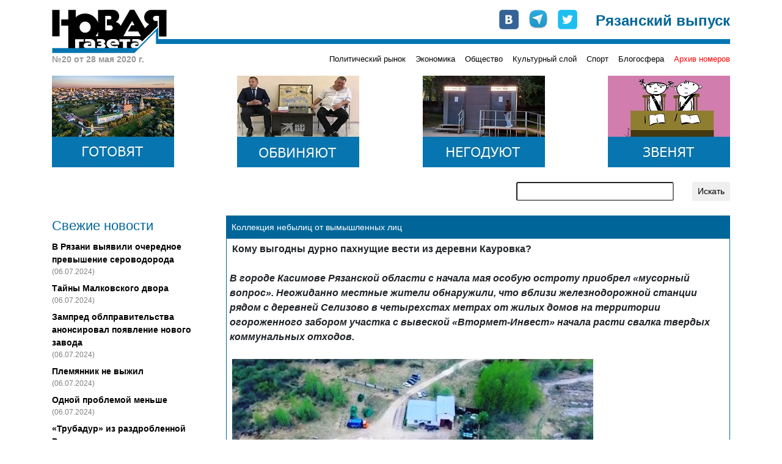

--- FILE ---
content_type: text/html; charset=UTF-8
request_url: https://novgaz-rzn.ru/nomer28052020_20/4725.html
body_size: 11006
content:

<!DOCTYPE html PUBLIC "-//W3C//DTD XHTML 1.0 Strict//EN" "http://www.w3.org/TR/xhtml1/DTD/xhtml1-strict.dtd">
<html xmlns="http://www.w3.org/1999/xhtml" xml:lang="ru" lang="ru">
<head>
    <title>&laquo;Новая газета&raquo;-Рязань /№20 от 28 мая 2020 г./ Коллекция небылиц от вымышленных лиц</title>
	<meta name="description" content="Кому выгодны дурно пахнущие вести из деревни Кауровка?
 ">
	<meta property="og:title" content="Коллекция небылиц от вымышленных лиц"/>
	<meta property="og:description" content="Кому выгодны дурно пахнущие вести из деревни Кауровка?
 "/>
    <meta property="og:image" content="http://novgaz-rzn.ru/images/public/4725.jpeg"/>
    <meta http-equiv="Content-Type" content="text/html; charset=utf-8"/>
    <meta name="viewport" content="width=device-width, initial-scale=1, shrink-to-fit=no" />
    <link rel="stylesheet" href="/css/main.css" type="text/css" media="screen" />
    <link rel="stylesheet" href="/css/bootstrap.min.css" type="text/css" media="screen" />
    <script type="text/javascript" src="/js/bootstrap.min.js"></script>
    <script type="text/javascript" src="//vk.com/js/api/openapi.js"></script>
    <meta name="yandex-verification" content="5d516e6bc1ff75b0" />

    
    <link rel="apple-touch-icon" sizes="57x57" href="/images/favicon/apple-icon-57x57.png">
    <link rel="apple-touch-icon" sizes="60x60" href="/images/favicon/apple-icon-60x60.png">
    <link rel="apple-touch-icon" sizes="72x72" href="/images/favicon/apple-icon-72x72.png">
    <link rel="apple-touch-icon" sizes="76x76" href="/images/favicon/apple-icon-76x76.png">
    <link rel="apple-touch-icon" sizes="114x114" href="/images/favicon/apple-icon-114x114.png">
    <link rel="apple-touch-icon" sizes="120x120" href="/images/favicon/apple-icon-120x120.png">
    <link rel="apple-touch-icon" sizes="144x144" href="/images/favicon/apple-icon-144x144.png">
    <link rel="apple-touch-icon" sizes="152x152" href="/images/favicon/apple-icon-152x152.png">
    <link rel="apple-touch-icon" sizes="180x180" href="/images/favicon/apple-icon-180x180.png">
    <link rel="icon" type="image/png" sizes="192x192"  href="/images/favicon/android-icon-192x192.png">
    <link rel="icon" type="image/png" sizes="32x32" href="/images/favicon/favicon-32x32.png">
    <link rel="icon" type="image/png" sizes="96x96" href="/images/favicon/favicon-96x96.png">
    <link rel="icon" type="image/png" sizes="16x16" href="/images/favicon/favicon-16x16.png">
    <link rel="manifest" href="/images/favicon/manifest.json">
    <meta name="msapplication-TileColor" content="#ffffff">
    <meta name="msapplication-TileImage" content="/images/favicon/ms-icon-144x144.png">
    <meta name="theme-color" content="#ffffff">

    <!-- Global site tag (gtag.js) - Google Analytics -->
    <script async src="https://www.googletagmanager.com/gtag/js?id=UA-127709050-1"></script>
    <script>
      window.dataLayer = window.dataLayer || [];
      function gtag(){dataLayer.push(arguments);}
      gtag('js', new Date());
      gtag('config', 'UA-127709050-1');
    </script>


    <!-- cf65698fddd1db67 -->
</head>
<body>
    <!-- Google Tag Manager (noscript) -->
    <noscript><iframe src="https://www.googletagmanager.com/ns.html?id=GTM-NVV6S3R"
                      height="0" width="0" style="display:none;visibility:hidden"></iframe></noscript>
    <!-- End Google Tag Manager (noscript) -->

    <div id="fb-root"></div>
    <script>(function(d, s, id) {
        var js, fjs = d.getElementsByTagName(s)[0];
        if (d.getElementById(id)) return;
        js = d.createElement(s); js.id = id;
        js.src = "//connect.facebook.net/ru_RU/all.js#xfbml=1&appId=104598546323528";
        fjs.parentNode.insertBefore(js, fjs);
    }(document, 'script', 'facebook-jssdk'));</script>

    <div class="container pt-3 pb-3">
        <div class="row no-gutters head" style="background-image: url(/images/logo-line.png);">
            <div class="col-md-auto">
                <a href="/"><img src="/images/logo.png" alt="Новая газета" /></a>
            </div>
            <div class="col-md mt-2 mt-md-0">
                <div class="row soc justify-content-between justify-content-md-end">
                    <div class="col-auto row no-gutters">
                        <div class="col-auto pr-3"><a href="http://vk.com/public24408293" target="_blank"><img src="/images/join_us/vkontakte_icon_32.png" alt="VK" /></a></div>
                        <div class="col-auto pr-3"><a href="https://t.me/novgaz_rzn" target="_blank"><img src="/images/join_us/telegram_icon_32.png" alt="Telegram" /></a></div>
                        <div class="col-auto"><a href="https://twitter.com/novgaz_rzn" target="_blank"><img src="/images/join_us/twitter_icon_48.png" alt="Twitter" /></a></div>
                    </div>
                    <div class="col-auto align-self-end caption">Рязанский выпуск</div>
                </div>
            </div>
        </div>
        <div class="row no-gutters mt-2 mt-md-0 categories">
            
            <div class="col-3 issue_date">
                №20 от 28 мая 2020 г.
            </div>
            <div class="col">
                <div class="row no-gutters justify-content-end">
                    <div class="col-auto pt-1 pt-lg-0 category_item"><a href="/politicheskiy_rynok/">Политический рынок</a></div><div class="col-auto ml-3 pt-1 pt-lg-0 category_item"><a href="/ekonomika/">Экономика</a></div><div class="col-auto ml-3 pt-1 pt-lg-0 category_item"><a href="/obschestvo/">Общество</a></div><div class="col-auto ml-3 pt-1 pt-lg-0 category_item"><a href="/kulturniy_sloy/">Культурный слой</a></div><div class="col-auto ml-3 pt-1 pt-lg-0 category_item"><a href="/sport/">Спорт</a></div><div class="col-auto ml-3 pt-1 pt-lg-0 category_item"><a href="/blogosfera/">Блогосфера</a></div>
                    <div class="col-auto pt-1 pt-lg-0 ml-3 category_item archive"><a href="/archive.html">Архив номеров</a></div>
                </div>
            </div>
            </div>

       <div class="row banners justify-content-center justify-content-sm-between mt-lg-3">
            <div class="col-auto pt-3 pt-lg-0">
                <a href="https://novgaz-rzn.ru/nomer13062024_20/7384.html"><img src="/images/banners/4.jpeg" alt=""></a>
            </div>
            <div class="col-auto pt-3 pt-lg-0 d-none d-sm-block">
                <a href="https://novgaz-rzn.ru/nomer13062024_20/7385.html"><img src="/images/banners/3.jpeg" alt=""></a>
            </div>
            <div class="col-auto pt-3 pt-lg-0 d-none d-md-block">
                <a href="https://novgaz-rzn.ru/nomer13062024_20/7388.html"><img src="/images/banners/2.jpeg" alt=""></a>
            </div>
            <div class="col-auto pt-3 pt-lg-0 d-none d-lg-block">
                <a href="https://novgaz-rzn.ru/nomer13062024_20/7387.html"><img src="/images/banners/1.jpeg" alt=""></a>
            </div>
  </div>
        <div class="row justify-content-center justify-content-lg-end mt-2 mt-lg-4 mb-2 mb-lg-4 search">
            <div class="col-12 col-md-9 col-lg-6 col-xl-4">
                <form action="/poisk.html" method="get" class="row justify-content-end">
                    <div class="col"><input type="text" name="str" class="form-control-sm w-100" /></div>
                    <div class="col-auto"><input type="submit" value="Искать" class="btn btn-sm" /></div>
                </form>
            </div>
        </div>
        <div class="row main">
            <!-- order-1 order-sm-0 -->
            <div class="order-sm-first order-last col-12 col-sm-4 col-md-3 fresh_news">
                
    <div class="mb-2 news_head">Свежие новости</div>
        <div class="mt-2 news_list">    
  
          <div class="mt-2 news_item">
            <a href="/novosti/22501.html">В Рязани выявили очередное превышение сероводорода</a>
            <div class="text-black-50 pub_date">(06.07.2024)</div>
          </div>
    
          <div class="mt-2 news_item">
            <a href="/novosti/22500.html">Тайны Малковского двора</a>
            <div class="text-black-50 pub_date">(06.07.2024)</div>
          </div>
    
          <div class="mt-2 news_item">
            <a href="/novosti/22499.html">Зампред облправительства анонсировал появление нового завода</a>
            <div class="text-black-50 pub_date">(06.07.2024)</div>
          </div>
    
          <div class="mt-2 news_item">
            <a href="/novosti/22498.html">Племянник не выжил</a>
            <div class="text-black-50 pub_date">(06.07.2024)</div>
          </div>
    
          <div class="mt-2 news_item">
            <a href="/novosti/22497.html">Одной проблемой меньше</a>
            <div class="text-black-50 pub_date">(06.07.2024)</div>
          </div>
    
          <div class="mt-2 news_item">
            <a href="/novosti/22496.html">«Трубадур» из раздробленной Руси</a>
            <div class="text-black-50 pub_date">(04.07.2024)</div>
          </div>
    
          <div class="mt-2 news_item hot">
            <a href="/novosti/22495.html">Анонс бумажного рязанского выпуска «Новой газеты» от 4 июля</a>
            <div class="text-black-50 pub_date">(04.07.2024)</div>
          </div>
    
          <div class="mt-2 news_item">
            <a href="/novosti/22494.html">В Рязани задержан участник парада на Красной площади</a>
            <div class="text-black-50 pub_date">(04.07.2024)</div>
          </div>
    
          <div class="mt-2 news_item">
            <a href="/novosti/22493.html">Мэр-гидрометцентр</a>
            <div class="text-black-50 pub_date">(04.07.2024)</div>
          </div>
    
          <div class="mt-2 news_item">
            <a href="/novosti/22492.html">Власти услышали «Новую газету»</a>
            <div class="text-black-50 pub_date">(03.07.2024)</div>
          </div>
    
          <div class="mt-2 news_item">
            <a href="/novosti/22491.html">Переполох в администрации города</a>
            <div class="text-black-50 pub_date">(03.07.2024)</div>
          </div>
    
          <div class="mt-2 news_item">
            <a href="/novosti/22490.html">Игорь Греков впервые обжаловал решение о продлении срока содержания под стражей</a>
            <div class="text-black-50 pub_date">(03.07.2024)</div>
          </div>
    
          <div class="mt-2 news_item">
            <a href="/novosti/22489.html">В салоне +41</a>
            <div class="text-black-50 pub_date">(03.07.2024)</div>
          </div>
    
          <div class="mt-2 news_item">
            <a href="/novosti/22488.html">Латание дыр в режиме многозадачности</a>
            <div class="text-black-50 pub_date">(03.07.2024)</div>
          </div>
    
          <div class="mt-2 news_item">
            <a href="/novosti/22487.html">Военные пенсионеры не получили пенсию за июнь</a>
            <div class="text-black-50 pub_date">(02.07.2024)</div>
          </div>
    
        </div>
    <div class="mt-2 news_bottom"><a href="/novosti/">» все новости</a></div>
	            </div>
            <div class="order-sm-last order-first col-12 col-sm-8 col-md-9 mt-3 mt-sm-0">
                
    <div class="show_item">
        <div class="p-2 header">Коллекция небылиц от вымышленных лиц</div>
        <div class="border border-white body shares">
            <sape_index><span style="font-size: medium;"><strong>&nbsp;Кому выгодны дурно пахнущие вести из деревни Кауровка?</strong></span>
<div><span style="font-size: medium;">&nbsp;</span></div>
<div><span style="font-size: medium;"><em><strong>В городе Касимове Рязанской области с начала мая особую остроту приобрел &laquo;мусорный вопрос&raquo;. Неожиданно местные жители обнаружили, что вблизи железнодорожной станции рядом с деревней Селизово в четырехстах метрах от жилых домов на территории огороженного забором участка с вывеской &laquo;Втормет-Инвест&raquo; начала расти свалка твердых коммунальных отходов.<br />
<br type="_moz" />
</strong></em></span></div>
<div><span style="font-size: medium;">&nbsp;<img src="/images/upload/касимов(1).jpg" width="591" height="316" alt="" /></span></div>
<div><span style="font-size: medium;"><br />
Обеспокоенные касимовцы забили тревогу и обратились в территориальный отдел управления Роспотребназора по Рязанской области в Касимовском районе с резонным вопросом: &laquo;Выдавалось ли разрешение на обустройство объекта для складирования ТКО на данном участке?&raquo; &laquo;Заявления от собственника земельного участка и иных лиц на размещение площадки по перегрузке ТКО в районе ж/д вокзала Касимовского района не поступали&raquo;, &ndash; ответила начальник отдела Щербаненко.</span></div>
<div><span style="font-size: medium;"><br />
</span></div>
<div><span style="font-size: medium;">Активисты написали письма губернатору Рязанской области, под которыми более 150 подписей: &laquo;С 1 мая на этом участке начали разгружаться мусоровозы с логотипом &laquo;Эко-Пронск&raquo;. Как показала практика, при использовании подобных площадок (в качестве примера жители приводят ссылку на сюжет ГТРК &laquo;Ока&raquo; о площадке рядом с поселком Тума Клепиковского района, &ndash; ред.) они превращаются в необорудованные свалки, нести ответственность за которые не хочет никто, в том числе и региональный оператор по обращению с ТКО на территории Рязанской области&raquo;.<br />
<br type="_moz" />
</span></div>
<div><span style="font-size: medium;"><img src="/images/upload/Касимов - обращение к губернатору Любимову.jpg" width="508" height="520" alt="" /><br />
</span></div>
<div><span style="font-size: medium;"><br />
Жители попросили главу региона вмешаться и предотвратить экологическое бедствие. Ведь рядом с незаконной свалкой пойма Оки, известные за пределами региона санатории &laquo;Приока&raquo; и &laquo;Касимовские зори&raquo;. Судя по видео под названием &laquo;Жители обнаружили новую точку складирования мусора в Касимовском районе&raquo; (группа &laquo;ВКонтакте&raquo; &laquo;Касимов. Новости&raquo;), площадка только обнесена забором, твердого покрытия нет, рядом жилые дома, отходы сваливают прямо на землю. Их потом якобы планируют вывозить в Рязань. Но куда: полигон на окраине областного центра и так переполнен.</span></div>
<div><span style="font-size: medium;"><br />
</span></div>
<div><span style="font-size: medium;">Какое решение примет губернатор Рязанской области, пока неизвестно, однако реакция на обращение, которое было размещено в группе &laquo;Типичный Касимов&raquo; в социальной сети &laquo;ВКонтакте&raquo;, последовала. Но не от Николая Любимова.</span></div>
<div><span style="font-size: medium;"><br />
</span></div>
<div><span style="font-size: medium;">Ситуацию с мусором в Касимове преподнесли общественности в ином, практически сказочном ракурсе. 22 мая в ленте новостей информагентства &laquo;МедиаРязань&raquo; размещена новость &laquo;Жители Касимовского района жалуются на отравляющую лес свалку&raquo;.<br />
<br type="_moz" />
</span></div>
<div><span style="font-size: medium;"><img src="/images/upload/1медиа1.jpg" width="650" height="387" alt="" /><br />
</span></div>
<div><span style="font-size: medium;"><br />
&laquo;Жители Касимовского района бьют тревогу из-за свалки около деревни Кауровка. Пост о визите экологов и активистов на место событий в Касимовском районе опубликован в группе &laquo;Новости Рязани &ldquo;ВКонтакте&rdquo;&raquo;. Автор поста отмечает, что расположенный там полигон ТКО &laquo;эксплуатируется с грубейшими нарушениями. Более того, свалка активно отравляет всю округу&raquo;. Как указывается в сообщении, во время поездки активисты видели валяющиеся вперемешку с бытовым мусором &ldquo;странные черные бочки с едким химическим запахом&rdquo;, почерневшие березы, стаю мертвых птиц&raquo;, &ndash; пишет информагентство.<br />
<br type="_moz" />
</span></div>
<div><span style="font-size: medium;"><img src="/images/upload/2новостирязани.jpg" width="650" height="554" alt="" /><br />
</span></div>
<div><span style="font-size: medium;"><br />
Переходим по ссылке на пост в группе &laquo;Новости Рязани &ldquo;ВКонтакте&rdquo;&raquo; &ndash; жесть: &laquo;Сомали, Уганда и Эфиопия в Касимовском районе!&raquo; &laquo;Это самый важный пост в моей жизни. Пожалуйста, дочитайте до конца!&raquo;, &ndash; взывает автор.<br />
<br type="_moz" />
</span></div>
<div><span style="font-size: medium;"><img src="/images/upload/3новостирязани2.jpg" width="650" height="632" alt="" /><br />
</span></div>
<div><span style="font-size: medium;"><br />
Становится любопытно: это кто же так эмоционально призывает спасти уникальную природу Мещерского края? Переходим на страничку автора &ndash; и, опаньки, нежданчик.<br />
<br />
<img src="/images/upload/4светлана.jpg" width="650" height="327" alt="" /><br type="_moz" />
</span></div>
<div><span style="font-size: medium;"><br />
Во-первых, профиль некой Светланы Михалёвой оказался закрытым. Во-вторых, создан за несколько дней (19 мая) до публикации &laquo;самого важного поста в жизни&raquo;. <br />
<br />
<img src="/images/upload/5девушка.jpg" width="650" height="729" alt="" /><br />
<br />
В-третьих, фото на аватарке никакой не Светланы Михалевой, а беспардонно сворованное с украинского сайта nevsedoma.com.ua.</span></div>
<div><span style="font-size: medium;"><br />
</span></div>
<div><span style="font-size: medium;">Вот как-то так. Получается, что коллеги из информагентства просто поленились проделать несколько манипуляций компьютерной мышкой и повелись на фейковое сообщение фейкового автора. <br />
<br />
<img src="/images/upload/6медиа2.jpg" width="650" height="411" alt="" /><br />
<br />
Более того, 25 мая в ленте ИА &laquo;МедиаРязань&raquo; размещена еще одна заметка на эту тему, в которой сообщается, что &laquo;активистка Светлана Михалёва сообщила о поступивших в ее адрес угрозах&raquo;. Здесь уже попахивает не ленью журналистов перепроверить информацию, а откровенным заказнячком.</span></div>
<div><span style="font-size: medium;"><br />
</span></div>
<div><span style="font-size: medium;">Картинка складывается следующая. Кому-то из бизнесменов, не исключено, что рязанских, приглянулся полигон ООО &laquo;Утилизация&raquo; возле деревни Кауровка и он решил скомпрометировать в глазах жителей региона сегодняшних владельцев полигона, а заодно и главу администрации Касимова. Ведь в посте лже-Михалёвой прямым текстом говорится: &laquo;Во всей этой истории для нас важны два факта. Первый &ndash; за работу полигона в Кауровке несет прямую ответственность ООО &laquo;Утилизация&raquo;, генеральный директор Александр Мартинков. Второй &ndash; глава муниципального образования города Касимова &ndash; Игорь Авдеев. Мы считаем, что очень важно донести информацию до максимального круга людей, включая региональные и федеральные органы власти&raquo;.</span></div>
<div><span style="font-size: medium;"><br />
</span></div>
<div><span style="font-size: medium;">И вот чтобы эту &laquo;информацию&raquo; донести, бизнесмен обратился за помощью к неким рязанским &laquo;медиаэкспертам&raquo;, которые наобещали ему золотые горы, а в реальности &laquo;развели на деньги&raquo; как последнего лоха.</span></div>
<div><span style="font-size: medium;"><br />
</span></div>
<div><span style="font-size: medium;">Получив заказ, ребята на скорую руку состряпали &laquo;левый&raquo; аккаунт в соцсети, написали душераздирающий пост, использовав в качестве ужасающих иллюстраций фото, сделанные явно не на полигоне, а в лесу на территории Касимовского района, &laquo;договорились&raquo; с некоторыми рязанскими электронными СМИ и бодро отчитались перед заказчиком о проделанной колоссальной работе.</span></div>
<div><span style="font-size: medium;"><br />
</span></div>
<div><span style="font-size: medium;">Мало того, что работа выполнена топорно, так еще и насчет &laquo;угроз Михалёвой&raquo; явно перестарались. Во-первых, сложно угрожать человеку, которого не существует. Не менее сложно представить, кто и каким образом пытался расправиться с фейковым персонажем.&nbsp; &nbsp;&nbsp;</span></div>
<div><span style="font-size: medium;"><br />
</span></div>
<div><span style="font-size: medium;">А пока реальные жители Касимова ждут реакции от губернатора на несанкционированную свалку отходов, по их мнению, организованную &laquo;Эко-Пронском&raquo;.</span></div>
<div><span style="font-size: medium;"><br />
</span></div>
<div><em><strong><span style="font-size: medium;">P.S.</span></strong></em><span style="font-size: medium;"> Кстати, администрация Касимова провела проверку, информация о бардаке на полигоне ООО &laquo;Утилизация&raquo; не подтвердилась. <br />
<br />
<img src="/images/upload/свалка.jpg" width="650" height="695" alt="" /><br />
<br />
В группе &laquo;Типичный Касимов&raquo; появилось соответствующее опровержение.&nbsp;</span></div></sape_index><div class="author mt-3 mr-2 text-right">Отдел спецпроектов</div>
        <div class="entire_issue mt-2 mr-2 text-right"><a href="/nomer28052020_20/">читать весь номер</a></div>      
      
    <div class="row mt-4">
      <div class="col-auto">
        <a href="https://twitter.com/share"
           class="twitter-share-button"
           data-via="novgaz_rzn"
           data-lang="ru">Твитнуть</a>
      </div>
      <div class="col-auto">
        <div class="fb-like"
             data-send="false"
             data-layout="button_count"
             data-width="150"
             data-show-faces="false"
             data-action="recommend"
             data-font="arial"></div>
      </div>
      <div class="col-auto">
        <div id="vk_like"></div>
      </div>
    </div>
    
    <!-- some codes -->
    <!-- VK -->
    <script type="text/javascript">
        VK.init({apiId: 2183583, onlyWidgets: true});
        VK.Widgets.Like("vk_like", {type: "button", verb: 1, width: 120});
    </script>
    <!-- TWITTER -->
    <script>!function(d,s,id){var js,fjs=d.getElementsByTagName(s)[0];if(!d.getElementById(id)){js=d.createElement(s);js.id=id;js.src="//platform.twitter.com/widgets.js";fjs.parentNode.insertBefore(js,fjs);}}(document,"script","twitter-wjs");</script>  
  
            <div class="mt-4">
              <!-- Put this div tag to the place, where the Comments block will be -->
              <div id="vk_comments"></div>
              <script type="text/javascript">
                VK.init({apiId: 2409595, onlyWidgets: true});
                VK.Widgets.Comments("vk_comments", {limit: 5, attach: "*"});
              </script>
            </div>
  
        </div>
    
            <div class="adv font-weight-bold text-white p-1">
                <span class="mr-2"><script type="text/javascript">
<!--
var _acic={dataProvider:10,allowCookieMatch:false};(function(){var e=document.createElement("script");e.type="text/javascript";e.async=true;e.src="https://www.acint.net/aci.js";var t=document.getElementsByTagName("script")[0];t.parentNode.insertBefore(e,t)})()
//-->
</script></span>
            </div>
        
        </div>  
                </div>
        </div>
        
        <div class="row no-gutters mt-3 yandex_direct">
            <div class="col p-1">
              <!-- Yandex.RTB R-A-104335-1 -->
              <!-- Yandex.RTB R-A-104335-3 -->
              <div id="yandex_rtb_R-A-104335-1" class="mt-2 mb-2"></div>
              <div id="yandex_rtb_R-A-104335-3"></div>
              <script type="text/javascript">
                  (function(w, d, n, s, t) {
                      w[n] = w[n] || [];
                      w[n].push(function() {
                        
                          const bodyDivs = document.querySelectorAll('div.body > div');
                          const yandexNode = document.getElementById('yandex_rtb_R-A-104335-1');
                          if (bodyDivs.length && yandexNode)
                          {
                            bodyDivs[Math.round((bodyDivs.length - 4) / 2)].prepend(yandexNode);
                          }
                      
                          Ya.Context.AdvManager.render({
                              blockId: "R-A-104335-1",
                              renderTo: "yandex_rtb_R-A-104335-1",
                              async: true
                          });
                          Ya.Context.AdvManager.render({
                              blockId: "R-A-104335-3",
                              renderTo: "yandex_rtb_R-A-104335-3",
                              async: true
                          });
                          
                      });
                      t = d.getElementsByTagName("script")[0];
                      s = d.createElement("script");
                      s.type = "text/javascript";
                      s.src = "//an.yandex.ru/system/context.js";
                      s.async = true;
                      t.parentNode.insertBefore(s, t);
                  })(this, this.document, "yandexContextAsyncCallbacks");
              </script>
            </div>
        </div>

        <div class="row justify-content-center no-gutters mt-3 bottom">
            <div class="col-auto mr-3 mr-sm-4">
                <a href="/reklama.html">Реклама</a>
            </div>
            <div class="col-auto mr-3 mr-sm-4">
                <a href="/redakciya.html">Редакция</a>
            </div>
            <div class="col-auto mr-3 mr-sm-4">
                <a href="/press/">Пресс-релизы</a>
            </div>
            <div class="col-auto">
                <a href="http://saytostroy.ru/" target="_blank">Сайтострой</a>
            </div>
            <div class="w-100"></div>
            <div class="col-auto mt-3">
                <!--LiveInternet counter--><script type="text/javascript"> 
                document.write('<a href="//www.liveinternet.ru/click" '+ 
                'target="_blank"><img src="//counter.yadro.ru/hit?t28.6;r'+ 
                escape(document.referrer)+((typeof(screen)=='undefined')?'': 
                ';s'+screen.width+'*'+screen.height+'*'+(screen.colorDepth? 
                screen.colorDepth:screen.pixelDepth))+';u'+escape(document.URL)+ 
                ';h'+escape(document.title.substring(0,150))+';'+Math.random()+ 
                '" alt="" title="LiveInternet: показано количество просмотров и'+ 
                ' посетителей" '+ 
                'border="0" width="88" height="120"><\/a>') 
                </script><!--/LiveInternet-->

								<!-- Yandex.Metrika counter -->
								<script type="text/javascript" >
									 (function(m,e,t,r,i,k,a){m[i]=m[i]||function(){(m[i].a=m[i].a||[]).push(arguments)};
									 m[i].l=1*new Date();k=e.createElement(t),a=e.getElementsByTagName(t)[0],k.async=1,k.src=r,a.parentNode.insertBefore(k,a)})
									 (window, document, "script", "https://mc.yandex.ru/metrika/tag.js", "ym");

									 ym(54987880, "init", {
												clickmap:true,
												trackLinks:true,
												accurateTrackBounce:true,
												webvisor:true
									 });
								</script>
								<noscript><div><img src="https://mc.yandex.ru/watch/54987880" style="position:absolute; left:-9999px;" alt="" /></div></noscript>
								<!-- /Yandex.Metrika counter -->
								
								<script>

								</script>
            </div>
        </div>
    </div>
    <!--1c01a-->
</body>
</html>
<!-- 1 -->